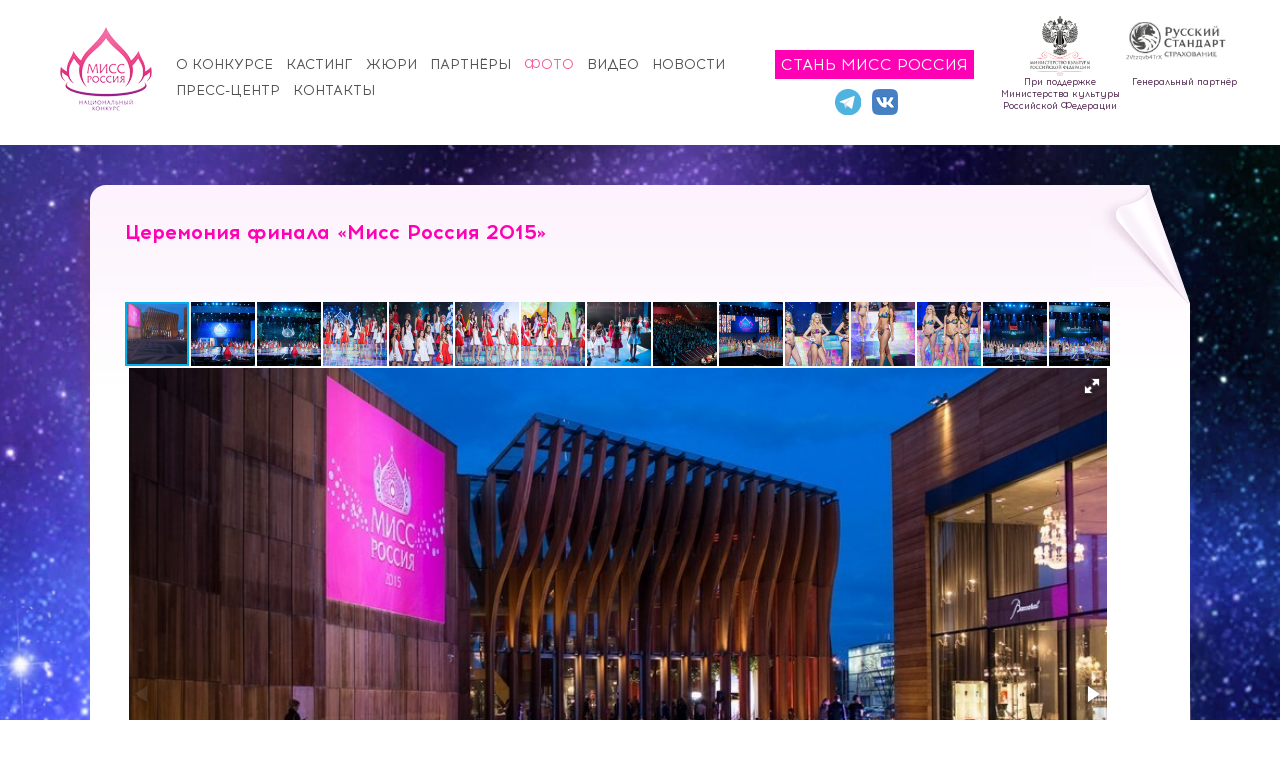

--- FILE ---
content_type: text/html; charset=utf-8
request_url: https://www.missrussia.ru/press-center/photo/inside-53
body_size: 5149
content:

<!doctype html>
<html lang="ru">
<head>
    <meta charset="utf-8">
    <meta http-equiv="x-ua-compatible" content="ie=edge">
    <title>&#x424;&#x43E;&#x442;&#x43E;&#x433;&#x430;&#x43B;&#x435;&#x440;&#x435;&#x44F; &#x2014; &#x426;&#x435;&#x440;&#x435;&#x43C;&#x43E;&#x43D;&#x438;&#x44F; &#x444;&#x438;&#x43D;&#x430;&#x43B;&#x430; &#xAB;&#x41C;&#x438;&#x441;&#x441; &#x420;&#x43E;&#x441;&#x441;&#x438;&#x44F; 2015&#xBB;</title>
    <meta name="description" content="&#x41D;&#x430;&#x446;&#x438;&#x43E;&#x43D;&#x430;&#x43B;&#x44C;&#x43D;&#x44B;&#x439; &#x43A;&#x43E;&#x43D;&#x43A;&#x443;&#x440;&#x441; &#x41C;&#x438;&#x441;&#x441; &#x420;&#x43E;&#x441;&#x441;&#x438;&#x44F; &#x2014; &#x43E;&#x444;&#x438;&#x446;&#x438;&#x430;&#x43B;&#x44C;&#x43D;&#x44B;&#x439; &#x441;&#x430;&#x439;&#x442;">
    <meta name="keywords" content="&#x41C;&#x438;&#x441;&#x441; &#x420;&#x43E;&#x441;&#x441;&#x438;&#x44F;, &#x43A;&#x43E;&#x43D;&#x43A;&#x443;&#x440;&#x441; &#x43A;&#x440;&#x430;&#x441;&#x43E;&#x442;&#x44B;">
    <meta name="viewport" content="width=device-width, initial-scale=1">

    <link href="https://fonts.googleapis.com/css?family=Noto+Serif:400,700&amp;subset=cyrillic" rel="stylesheet">
    <link rel="stylesheet" href="/styles/website.css?v=pdHQtaYBq5kE5wORb9cLQPnR85OWCj-jeu2YsxWCObs">

    <meta property="og:image" content="http://missrussia.ru/images/og-image.png" />
    <meta property="og:title" content="&#x424;&#x43E;&#x442;&#x43E;&#x433;&#x430;&#x43B;&#x435;&#x440;&#x435;&#x44F; &#x2014; &#x426;&#x435;&#x440;&#x435;&#x43C;&#x43E;&#x43D;&#x438;&#x44F; &#x444;&#x438;&#x43D;&#x430;&#x43B;&#x430; &#xAB;&#x41C;&#x438;&#x441;&#x441; &#x420;&#x43E;&#x441;&#x441;&#x438;&#x44F; 2015&#xBB;" />
    <meta property="og:description" content="&#x41D;&#x430;&#x446;&#x438;&#x43E;&#x43D;&#x430;&#x43B;&#x44C;&#x43D;&#x44B;&#x439; &#x43A;&#x43E;&#x43D;&#x43A;&#x443;&#x440;&#x441; &#x41C;&#x438;&#x441;&#x441; &#x420;&#x43E;&#x441;&#x441;&#x438;&#x44F; &#x2014; &#x43E;&#x444;&#x438;&#x446;&#x438;&#x430;&#x43B;&#x44C;&#x43D;&#x44B;&#x439; &#x441;&#x430;&#x439;&#x442;"/>
    
        <script type="text/javascript">
        var appInsights=window.appInsights||function(config){
            function i(config){t[config]=function(){var i=arguments;t.queue.push(function(){t[config].apply(t,i)})}}var t={config:config},u=document,e=window,o="script",s="AuthenticatedUserContext",h="start",c="stop",l="Track",a=l+"Event",v=l+"Page",y=u.createElement(o),r,f;y.src=config.url||"https://az416426.vo.msecnd.net/scripts/a/ai.0.js";u.getElementsByTagName(o)[0].parentNode.appendChild(y);try{t.cookie=u.cookie}catch(p){}for(t.queue=[],t.version="1.0",r=["Event","Exception","Metric","PageView","Trace","Dependency"];r.length;)i("track"+r.pop());return i("set"+s),i("clear"+s),i(h+a),i(c+a),i(h+v),i(c+v),i("flush"),config.disableExceptionTracking||(r="onerror",i("_"+r),f=e[r],e[r]=function(config,i,u,e,o){var s=f&&f(config,i,u,e,o);return s!==!0&&t["_"+r](config,i,u,e,o),s}),t
        }({
            instrumentationKey: '4200ccc4-8e62-45b9-aebe-e3695fdad4af'
        });

        window.appInsights=appInsights;
        appInsights.trackPageView();
        
    </script>

</head>
<body>
    <div class="wrapper">
        <div class="mobile-header">
                <table width="100%">
                    <tr>
                        <td style="width: 56px">
                            <a href="/" class="mobile-header__logo">
                                <img class="logo__image" height="50" src="/images/header/logo.png" alt="Национальный конкурс Мисс Россия">
                            </a>
                        </td>
                        <td>
                                <a class="mobile-header__participate" href="/participate.php">Стань Мисс Россия</a>
                        </td>
                        <td style="width: 56px">
                            <svg class="mobile-header__hamburger hamburger" width="48px" height="48px" version="1.1" xmlns="http://www.w3.org/2000/svg" xmlns:xlink="http://www.w3.org/1999/xlink" x="0px" y="0px" viewBox="0 0 32 32" enable-background="new 0 0 32 32" xml:space="preserve">
                    			<title>Mobile Menu</title>
                    			<g>
                    				<path class="hamburger__bar" d="M20.945,8.75c0,0.69-0.5,1.25-1.117,1.25H3.141c-0.617,0-1.118-0.56-1.118-1.25l0,0 c0-0.69,0.5-1.25,1.118-1.25h16.688C20.445,7.5,20.945,8.06,20.945,8.75L20.945,8.75z"></path>
                    				<path class="hamburger__bar" d="M20.923,15c0,0.689-0.501,1.25-1.118,1.25H3.118C2.5,16.25,2,15.689,2,15l0,0c0-0.689,0.5-1.25,1.118-1.25 h16.687C20.422,13.75,20.923,14.311,20.923,15L20.923,15z"></path>
                    				<path class="hamburger__bar" d="M20.969,21.25c0,0.689-0.5,1.25-1.117,1.25H3.164c-0.617,0-1.118-0.561-1.118-1.25l0,0 c0-0.689,0.5-1.25,1.118-1.25h16.688C20.469,20,20.969,20.561,20.969,21.25L20.969,21.25z"></path>
                                    <rect width="32" height="32" fill="none"></rect>
                    			</g>
                            </svg>
                        </td>
                    </tr>
                </table>

            <div class="mobile-menu ">
                    <div class="mobile-menu__item">
                        <a class="mobile-menu__a " href="/about">
                            &#x41E; &#x43A;&#x43E;&#x43D;&#x43A;&#x443;&#x440;&#x441;&#x435;
                        </a>
                    </div>
                    <div class="mobile-menu__item">
                        <a class="mobile-menu__a " href="/casting">
                            &#x41A;&#x430;&#x441;&#x442;&#x438;&#x43D;&#x433;
                        </a>
                    </div>
                    <div class="mobile-menu__item">
                        <a class="mobile-menu__a " href="/about/jury">
                            &#x416;&#x44E;&#x440;&#x438;
                        </a>
                    </div>
                    <div class="mobile-menu__item">
                        <a class="mobile-menu__a " href="/partners">
                            &#x41F;&#x430;&#x440;&#x442;&#x43D;&#x451;&#x440;&#x44B;
                        </a>
                    </div>
                    <div class="mobile-menu__item">
                        <a class="mobile-menu__a mobile-menu__a--active" href="/press-center/photo">
                            &#x424;&#x43E;&#x442;&#x43E;
                        </a>
                    </div>
                    <div class="mobile-menu__item">
                        <a class="mobile-menu__a " href="/press-center/video">
                            &#x412;&#x438;&#x434;&#x435;&#x43E;
                        </a>
                    </div>
                    <div class="mobile-menu__item">
                        <a class="mobile-menu__a " href="/press-center/news">
                            &#x41D;&#x43E;&#x432;&#x43E;&#x441;&#x442;&#x438;
                        </a>
                    </div>
                    <div class="mobile-menu__item">
                        <a class="mobile-menu__a " href="/press-center/in-media">
                            &#x41F;&#x440;&#x435;&#x441;&#x441;-&#x446;&#x435;&#x43D;&#x442;&#x440;
                        </a>
                    </div>
                    <div class="mobile-menu__item">
                        <a class="mobile-menu__a " href="/contacts">
                            &#x41A;&#x43E;&#x43D;&#x442;&#x430;&#x43A;&#x442;&#x44B;
                        </a>
                    </div>
                <br>
                    <div class="mobile-menu__item">
                        <a class="mobile-menu__a " href="/missworld">
                            &#x41C;&#x438;&#x441;&#x441; &#x41C;&#x438;&#x440;&#x430;
                        </a>
                    </div>
                    <div class="mobile-menu__item">
                        <a class="mobile-menu__a " href="/missuniverse">
                            &#x41C;&#x438;&#x441;&#x441; &#x412;&#x441;&#x435;&#x43B;&#x435;&#x43D;&#x43D;&#x430;&#x44F;
                        </a>
                    </div>
                                    <div class="mobile-menu__item"><a class="mobile-menu__a mobile-menu__a--language" href="http://www.missrussia.com">Engilsh version</a></div>
            </div>


        </div>
        <header class="header">
            <div class="header__content">
                
                <a href="/" class="header__logo logo">
                    <img src="/images/header/logo.png" alt="Национальный конкурс Мисс Россия" class="logo__image">
                    <img src="/images/header/logo-hover.png" class="logo__hover-image">
                </a>
                <div class="header__menu">
                    <ul class="header-menu header__menu-upper">
                            <li class="header-menu__li">
                                <a class="header-menu__a " href="/about">
                                    &#x41E; &#x43A;&#x43E;&#x43D;&#x43A;&#x443;&#x440;&#x441;&#x435;
                                </a>
                            </li>
                            <li class="header-menu__li">
                                <a class="header-menu__a " href="/casting">
                                    &#x41A;&#x430;&#x441;&#x442;&#x438;&#x43D;&#x433;
                                </a>
                            </li>
                            <li class="header-menu__li">
                                <a class="header-menu__a " href="/about/jury">
                                    &#x416;&#x44E;&#x440;&#x438;
                                </a>
                            </li>
                            <li class="header-menu__li">
                                <a class="header-menu__a " href="/partners">
                                    &#x41F;&#x430;&#x440;&#x442;&#x43D;&#x451;&#x440;&#x44B;
                                </a>
                            </li>
                            <li class="header-menu__li">
                                <a class="header-menu__a header-menu__a--active" href="/press-center/photo">
                                    &#x424;&#x43E;&#x442;&#x43E;
                                </a>
                            </li>
                            <li class="header-menu__li">
                                <a class="header-menu__a " href="/press-center/video">
                                    &#x412;&#x438;&#x434;&#x435;&#x43E;
                                </a>
                            </li>
                            <li class="header-menu__li">
                                <a class="header-menu__a " href="/press-center/news">
                                    &#x41D;&#x43E;&#x432;&#x43E;&#x441;&#x442;&#x438;
                                </a>
                            </li>
                            <li class="header-menu__li">
                                <a class="header-menu__a " href="/press-center/in-media">
                                    &#x41F;&#x440;&#x435;&#x441;&#x441;-&#x446;&#x435;&#x43D;&#x442;&#x440;
                                </a>
                            </li>
                            <li class="header-menu__li">
                                <a class="header-menu__a " href="/contacts">
                                    &#x41A;&#x43E;&#x43D;&#x442;&#x430;&#x43A;&#x442;&#x44B;
                                </a>
                            </li>
                    </ul>
                </div>
                    <div class="header__right header-right">
                            <div class="header-right__first">
                                <a class="header-right__participate" href="/participate.php">Стань Мисс Россия</a>
                                <div class="header__social header-social">
                                    <a href="https://t.me/missrussia_org" class="header-social__a" target="_blank" rel="noopener">
                                        <img src="/images/header/telegram.png" alt="" class="header-social__image">
                                    </a>
                                    <a href="https://vk.com/missrussiacontest" class="header-social__a" target="_blank" rel="noopener">
                                        <img src="/images/header/vk-2.png" alt="" class="header-social__image">
                                    </a>
                                    <a href="" class="header-social__a" target="_blank" rel="noopener">
                                        <img src="" alt="" class="header-social__image">
                                    </a>
                                </div>
                            </div>
                            <div class="header-right__partner">
                                <div style="height: 60px">
                                    <img class="header-right__logo" src="/images/header/mincult.png" alt="">
                                </div>
                                <div class="header-right__text">
                                    При поддержке<br>
                                    Министерства культуры<br>
                                    Российской Федерации
                                </div>
                            </div>
                            <a href="https://www.rsinsurance.ru/insurance/travel/" target="_blank" class="header-right__partner" style="width: 105px">
                                <div style="height: 60px;padding-top: 6px">
                                    <img class="header-right__logo" src="/images/partners/russian-standard-insurance-1.png" alt="">
                                </div>
                                <div class="header-right__text" style="position: relative; right: -7px;">
                                    Генеральный партнёр
                                </div>
                            </a>
                    </div>
            </div>
        </header>
                            <div class="content js-content-to-hide">
                
<div class="paper">
    <div class="paper__corner-top-left"></div>
    <div class="paper__corner-bottom-right-top"></div>
    <div class="paper__corner-bottom-right-bottom"></div>
    <div class="paper__content">
        <h1 class="paper__header albums__inside-header">&#x426;&#x435;&#x440;&#x435;&#x43C;&#x43E;&#x43D;&#x438;&#x44F; &#x444;&#x438;&#x43D;&#x430;&#x43B;&#x430; &#xAB;&#x41C;&#x438;&#x441;&#x441; &#x420;&#x43E;&#x441;&#x441;&#x438;&#x44F; 2015&#xBB;</h1>
        <div class="fotorama"
            data-nav="thumbs"
            data-navposition="top"
            data-keyboard="true"
            data-allowfullscreen="true"
            data-maxheight="100%"
            data-width="100%"
            data-captions="false"
            data-hash="true"
        >
            <a href=http://images001.missrussia.ru/images/AlbumsPhotos/555649f70e82e.jpg id="555649f70e82e.jpg" data-caption="">
                <img src=http://images001.missrussia.ru/images/AlbumsPhotosPreview/555649f70e82e.jpg alt="">
            </a>
            <a href=http://images001.missrussia.ru/images/AlbumsPhotos/55564a017f825.jpg id="55564a017f825.jpg" data-caption="">
                <img src=http://images002.missrussia.ru/images/AlbumsPhotosPreview/55564a017f825.jpg alt="">
            </a>
            <a href=http://images001.missrussia.ru/images/AlbumsPhotos/55564a3e49e0d.jpg id="55564a3e49e0d.jpg" data-caption="">
                <img src=http://images002.missrussia.ru/images/AlbumsPhotosPreview/55564a3e49e0d.jpg alt="">
            </a>
            <a href=http://images002.missrussia.ru/images/AlbumsPhotos/55564a4a87dcf.jpg id="55564a4a87dcf.jpg" data-caption="">
                <img src=http://images002.missrussia.ru/images/AlbumsPhotosPreview/55564a4a87dcf.jpg alt="">
            </a>
            <a href=http://images001.missrussia.ru/images/AlbumsPhotos/55564a54e7909.jpg id="55564a54e7909.jpg" data-caption="">
                <img src=http://images002.missrussia.ru/images/AlbumsPhotosPreview/55564a54e7909.jpg alt="">
            </a>
            <a href=http://images001.missrussia.ru/images/AlbumsPhotos/55564a5fcb340.jpg id="55564a5fcb340.jpg" data-caption="">
                <img src=http://images002.missrussia.ru/images/AlbumsPhotosPreview/55564a5fcb340.jpg alt="">
            </a>
            <a href=http://images002.missrussia.ru/images/AlbumsPhotos/55564a79a2f58.jpg id="55564a79a2f58.jpg" data-caption="">
                <img src=http://images002.missrussia.ru/images/AlbumsPhotosPreview/55564a79a2f58.jpg alt="">
            </a>
            <a href=http://images002.missrussia.ru/images/AlbumsPhotos/55564a84cd62f.jpg id="55564a84cd62f.jpg" data-caption="">
                <img src=http://images001.missrussia.ru/images/AlbumsPhotosPreview/55564a84cd62f.jpg alt="">
            </a>
            <a href=http://images002.missrussia.ru/images/AlbumsPhotos/55564aac36c69.jpg id="55564aac36c69.jpg" data-caption="">
                <img src=http://images001.missrussia.ru/images/AlbumsPhotosPreview/55564aac36c69.jpg alt="">
            </a>
            <a href=http://images001.missrussia.ru/images/AlbumsPhotos/55564abcd1b56.jpg id="55564abcd1b56.jpg" data-caption="">
                <img src=http://images002.missrussia.ru/images/AlbumsPhotosPreview/55564abcd1b56.jpg alt="">
            </a>
            <a href=http://images001.missrussia.ru/images/AlbumsPhotos/55564ac983f49.jpg id="55564ac983f49.jpg" data-caption="">
                <img src=http://images002.missrussia.ru/images/AlbumsPhotosPreview/55564ac983f49.jpg alt="">
            </a>
            <a href=http://images001.missrussia.ru/images/AlbumsPhotos/55564ad6e6275.jpg id="55564ad6e6275.jpg" data-caption="">
                <img src=http://images002.missrussia.ru/images/AlbumsPhotosPreview/55564ad6e6275.jpg alt="">
            </a>
            <a href=http://images001.missrussia.ru/images/AlbumsPhotos/55564c23daa8a.jpg id="55564c23daa8a.jpg" data-caption="">
                <img src=http://images001.missrussia.ru/images/AlbumsPhotosPreview/55564c23daa8a.jpg alt="">
            </a>
            <a href=http://images002.missrussia.ru/images/AlbumsPhotos/55564c2dd0ad1.jpg id="55564c2dd0ad1.jpg" data-caption="">
                <img src=http://images002.missrussia.ru/images/AlbumsPhotosPreview/55564c2dd0ad1.jpg alt="">
            </a>
            <a href=http://images002.missrussia.ru/images/AlbumsPhotos/55564c387cc37.jpg id="55564c387cc37.jpg" data-caption="">
                <img src=http://images002.missrussia.ru/images/AlbumsPhotosPreview/55564c387cc37.jpg alt="">
            </a>
            <a href=http://images002.missrussia.ru/images/AlbumsPhotos/55564c430302f.jpg id="55564c430302f.jpg" data-caption="">
                <img src=http://images002.missrussia.ru/images/AlbumsPhotosPreview/55564c430302f.jpg alt="">
            </a>
            <a href=http://images002.missrussia.ru/images/AlbumsPhotos/55564c4c1d61a.jpg id="55564c4c1d61a.jpg" data-caption="">
                <img src=http://images002.missrussia.ru/images/AlbumsPhotosPreview/55564c4c1d61a.jpg alt="">
            </a>
            <a href=http://images002.missrussia.ru/images/AlbumsPhotos/55564c56c06d0.jpg id="55564c56c06d0.jpg" data-caption="">
                <img src=http://images002.missrussia.ru/images/AlbumsPhotosPreview/55564c56c06d0.jpg alt="">
            </a>
            <a href=http://images002.missrussia.ru/images/AlbumsPhotos/55564c61ed6ed.jpg id="55564c61ed6ed.jpg" data-caption="">
                <img src=http://images002.missrussia.ru/images/AlbumsPhotosPreview/55564c61ed6ed.jpg alt="">
            </a>
            <a href=http://images001.missrussia.ru/images/AlbumsPhotos/55564c6d23020.jpg id="55564c6d23020.jpg" data-caption="">
                <img src=http://images001.missrussia.ru/images/AlbumsPhotosPreview/55564c6d23020.jpg alt="">
            </a>
            <a href=http://images002.missrussia.ru/images/AlbumsPhotos/55564c7753bff.jpg id="55564c7753bff.jpg" data-caption="">
                <img src=http://images001.missrussia.ru/images/AlbumsPhotosPreview/55564c7753bff.jpg alt="">
            </a>
            <a href=http://images002.missrussia.ru/images/AlbumsPhotos/55564c7fafebe.jpg id="55564c7fafebe.jpg" data-caption="">
                <img src=http://images002.missrussia.ru/images/AlbumsPhotosPreview/55564c7fafebe.jpg alt="">
            </a>
            <a href=http://images002.missrussia.ru/images/AlbumsPhotos/55564c8907a41.jpg id="55564c8907a41.jpg" data-caption="">
                <img src=http://images001.missrussia.ru/images/AlbumsPhotosPreview/55564c8907a41.jpg alt="">
            </a>
            <a href=http://images001.missrussia.ru/images/AlbumsPhotos/55564c91bb0f1.jpg id="55564c91bb0f1.jpg" data-caption="">
                <img src=http://images002.missrussia.ru/images/AlbumsPhotosPreview/55564c91bb0f1.jpg alt="">
            </a>
            <a href=http://images002.missrussia.ru/images/AlbumsPhotos/55564c9d48f5a.jpg id="55564c9d48f5a.jpg" data-caption="">
                <img src=http://images001.missrussia.ru/images/AlbumsPhotosPreview/55564c9d48f5a.jpg alt="">
            </a>
            <a href=http://images002.missrussia.ru/images/AlbumsPhotos/55564ca608d99.jpg id="55564ca608d99.jpg" data-caption="">
                <img src=http://images002.missrussia.ru/images/AlbumsPhotosPreview/55564ca608d99.jpg alt="">
            </a>
            <a href=http://images001.missrussia.ru/images/AlbumsPhotos/55564cb164592.jpg id="55564cb164592.jpg" data-caption="">
                <img src=http://images001.missrussia.ru/images/AlbumsPhotosPreview/55564cb164592.jpg alt="">
            </a>
            <a href=http://images002.missrussia.ru/images/AlbumsPhotos/55564cb953bde.jpg id="55564cb953bde.jpg" data-caption="">
                <img src=http://images002.missrussia.ru/images/AlbumsPhotosPreview/55564cb953bde.jpg alt="">
            </a>
            <a href=http://images001.missrussia.ru/images/AlbumsPhotos/55564cc2ef061.jpg id="55564cc2ef061.jpg" data-caption="">
                <img src=http://images002.missrussia.ru/images/AlbumsPhotosPreview/55564cc2ef061.jpg alt="">
            </a>
            <a href=http://images002.missrussia.ru/images/AlbumsPhotos/55564ccdd5f7e.jpg id="55564ccdd5f7e.jpg" data-caption="">
                <img src=http://images001.missrussia.ru/images/AlbumsPhotosPreview/55564ccdd5f7e.jpg alt="">
            </a>
            <a href=http://images001.missrussia.ru/images/AlbumsPhotos/55564cd7c8e1f.jpg id="55564cd7c8e1f.jpg" data-caption="">
                <img src=http://images001.missrussia.ru/images/AlbumsPhotosPreview/55564cd7c8e1f.jpg alt="">
            </a>
            <a href=http://images002.missrussia.ru/images/AlbumsPhotos/55564ceaa1dd5.jpg id="55564ceaa1dd5.jpg" data-caption="">
                <img src=http://images001.missrussia.ru/images/AlbumsPhotosPreview/55564ceaa1dd5.jpg alt="">
            </a>
            <a href=http://images002.missrussia.ru/images/AlbumsPhotos/55564cf4f05f0.jpg id="55564cf4f05f0.jpg" data-caption="">
                <img src=http://images001.missrussia.ru/images/AlbumsPhotosPreview/55564cf4f05f0.jpg alt="">
            </a>
            <a href=http://images002.missrussia.ru/images/AlbumsPhotos/55564cfe715fd.jpg id="55564cfe715fd.jpg" data-caption="">
                <img src=http://images002.missrussia.ru/images/AlbumsPhotosPreview/55564cfe715fd.jpg alt="">
            </a>
            <a href=http://images002.missrussia.ru/images/AlbumsPhotos/55564d085b90b.jpg id="55564d085b90b.jpg" data-caption="">
                <img src=http://images002.missrussia.ru/images/AlbumsPhotosPreview/55564d085b90b.jpg alt="">
            </a>
            <a href=http://images001.missrussia.ru/images/AlbumsPhotos/55564d118d4aa.jpg id="55564d118d4aa.jpg" data-caption="">
                <img src=http://images002.missrussia.ru/images/AlbumsPhotosPreview/55564d118d4aa.jpg alt="">
            </a>
            <a href=http://images001.missrussia.ru/images/AlbumsPhotos/55564d1a4d2dc.jpg id="55564d1a4d2dc.jpg" data-caption="">
                <img src=http://images001.missrussia.ru/images/AlbumsPhotosPreview/55564d1a4d2dc.jpg alt="">
            </a>
            <a href=http://images001.missrussia.ru/images/AlbumsPhotos/55564d242629d.jpg id="55564d242629d.jpg" data-caption="">
                <img src=http://images002.missrussia.ru/images/AlbumsPhotosPreview/55564d242629d.jpg alt="">
            </a>
            <a href=http://images001.missrussia.ru/images/AlbumsPhotos/55564d2e3ea55.jpg id="55564d2e3ea55.jpg" data-caption="">
                <img src=http://images002.missrussia.ru/images/AlbumsPhotosPreview/55564d2e3ea55.jpg alt="">
            </a>
            <a href=http://images001.missrussia.ru/images/AlbumsPhotos/55564d398c561.jpg id="55564d398c561.jpg" data-caption="">
                <img src=http://images002.missrussia.ru/images/AlbumsPhotosPreview/55564d398c561.jpg alt="">
            </a>
            <a href=http://images002.missrussia.ru/images/AlbumsPhotos/55564d42b7e13.jpg id="55564d42b7e13.jpg" data-caption="">
                <img src=http://images002.missrussia.ru/images/AlbumsPhotosPreview/55564d42b7e13.jpg alt="">
            </a>
        </div>
        <p class="fotorama-outside-caption"></p>
    </div>
</div>

            </div>
                <footer class="footer">
            <div class="footer__content">
                <div class="footer__logo-wrap">
                    <img class="footer__logo" src="/images/footer/logo.png" alt="">
                </div>
                <div class="footer__copy">
                        <div>© 2025 Официальный сайт</div>
                        <div>Национального конкурса </div>
                        <div>«Мисс Россия»</div>
                </div>
                    <a class="footer__link" href="http://www.missrussia.com">English version</a>

            </div>
        </footer>
    </div>
    <script src="/scripts/vendor.js?v=qy_0oRfiU_VuM_RlNqKcXs3uiZ3xEqSHprilip-wh5g"></script>
    <script src="/scripts/website.js?v=iUC_tMA2cvD7yFg8GxJdE3k8Hi3UcK9YN70VWgIhtHQ"></script>

    <script type="text/javascript">
    var _gaq = _gaq || [];
    _gaq.push(['_setAccount', 'UA-46028344-1']);
    _gaq.push(['_trackPageview']);

    (function () {
        var ga = document.createElement('script');
        ga.type = 'text/javascript';
        ga.async = true;
        ga.src = ('https:' == document.location.protocol ? 'https://ssl' : 'http://www') + '.google-analytics.com/ga.js';
        var s = document.getElementsByTagName('script')[0];
        s.parentNode.insertBefore(ga, s);
    })();
    </script>

    <script type="text/javascript">
    (function (d, w, c) {
        (w[c] = w[c] || []).push(function () {
            try {
                w.yaCounter11080225 = new Ya.Metrika({
                    id: 11080225,
                    clickmap: true,
                    trackLinks: true,
                    accurateTrackBounce: true
                });
            } catch (e) {
            }
        });

        var n = d.getElementsByTagName("script")[0],
                s = d.createElement("script"),
                f = function () {
                    n.parentNode.insertBefore(s, n);
                };
        s.type = "text/javascript";
        s.async = true;
        s.src = (d.location.protocol == "https:" ? "https:" : "http:") + "//mc.yandex.ru/metrika/watch.js";

        if (w.opera == "[object Opera]") {
            d.addEventListener("DOMContentLoaded", f, false);
        } else {
            f();
        }
    })(document, window, "yandex_metrika_callbacks");
    </script>

</body>
</html>


--- FILE ---
content_type: text/css
request_url: https://www.missrussia.ru/styles/website.css?v=pdHQtaYBq5kE5wORb9cLQPnR85OWCj-jeu2YsxWCObs
body_size: 15674
content:
/*! normalize.css v5.0.0 | MIT License | github.com/necolas/normalize.css */
html{font-family:sans-serif;line-height:1.15;-ms-text-size-adjust:100%;-webkit-text-size-adjust:100%}dd{margin:0}article,aside,details,figcaption,figure,footer,header,main,menu,nav,section{display:block}h1{margin:.67em 0}figure{margin:1em 40px}hr{box-sizing:content-box;height:0;overflow:visible}code,kbd,pre,samp{font-family:monospace,monospace;font-size:1em}a{background-color:transparent;-webkit-text-decoration-skip:objects}a:active,a:hover{outline-width:0}abbr[title]{border-bottom:none;text-decoration:underline dotted}b,strong{font-weight:bolder}dfn{font-style:italic}mark{background-color:#ff0;color:#000}small{font-size:80%}sub,sup{font-size:75%;line-height:0;position:relative;vertical-align:baseline}sub{bottom:-.25em}sup{top:-.5em}audio,canvas,video{display:inline-block}audio:not([controls]){display:none;height:0}img{border-style:none}svg:not(:root){overflow:hidden}button,input,optgroup,select,textarea{font-size:100%;line-height:1.15;margin:0}input,optgroup,select,textarea{font-family:sans-serif}button,input{overflow:visible}button,select{text-transform:none}[type=reset],[type=submit],button,html [type=button]{-webkit-appearance:button}[type=button]::-moz-focus-inner,[type=reset]::-moz-focus-inner,[type=submit]::-moz-focus-inner,button::-moz-focus-inner{border-style:none;padding:0}[type=button]:-moz-focusring,[type=reset]:-moz-focusring,[type=submit]:-moz-focusring,button:-moz-focusring{outline:1px dotted ButtonText}fieldset{border:0;margin:0;padding:0}legend{color:inherit;display:table;max-width:100%;white-space:normal}progress{display:inline-block;vertical-align:baseline}textarea{overflow:auto}[type=checkbox],[type=radio],legend{box-sizing:border-box;padding:0}[type=number]::-webkit-inner-spin-button,[type=number]::-webkit-outer-spin-button{height:auto}[type=search]{-webkit-appearance:textfield;outline-offset:-2px}[type=search]::-webkit-search-cancel-button,[type=search]::-webkit-search-decoration{-webkit-appearance:none}::-webkit-file-upload-button{-webkit-appearance:button;font:inherit}summary{display:list-item}[hidden],template{display:none}*,::after,::before{box-sizing:border-box}ol,ul{padding:0;list-style-position:inside}blockquote,q{quotes:none;margin:0}blockquote::after,blockquote::before,q::after,q::before{content:none}a,button,input[type=password],input[type=reset],input[type=submit],input[type=text]{outline:none}body,html{height:100%;padding:0;margin:0}body{background:#fff;font:100%/1.1 "Acrom","Lucida Grande",sans-serif;-webkit-font-smoothing:antialiased}.wrapper{min-height:100%;position:relative;background-image:url(/images/background-blurry-spot-brush-healed-space.jpg);background-repeat:no-repeat;background-size:100% auto;margin:0;overflow-x:hidden}.content:after{content:'';display:block;clear:both}.content{position:relative;max-width:1200px;margin:0 auto;padding:0 50px 150px;transition:opacity .8s cubic-bezier(.19,1,.22,1),transform .8s cubic-bezier(.19,1,.22,1)}.content__left-col,.content__right-col{width:75.9999%;float:left;margin-bottom:30px}.content__right-col{width:24%}.content--hidden{-ms-transform:scale(.9);transform:scale(.9);opacity:0}@media (max-width:1000px){.content__left-col,.content__right-col{width:100%;float:none}.content{padding-left:10px;padding-right:10px}}@font-face{font-family:"Acrom";font-weight:400;src:url(/fonts/Acrom-Regular.woff2) format("woff2"),url(/fonts/Acrom-Regular.ttf) format("truetype")}@font-face{font-family:"Acrom";font-weight:700;src:url(/fonts/Acrom-Bold.woff2) format("woff2"),url(/fonts/Acrom-Bold.ttf) format("truetype")}h1,h2,h3,h4,h5,h6,ol,ul{margin-top:0}h1,h2{font-size:220%;margin-bottom:.5em;line-height:1.2}h2{font-size:131%;margin-bottom:.8em}p{margin:0 0 1.3em;line-height:1.5em}button{font-family:"Acrom",sans-serif}a{text-decoration:none}.link,.pseudo-link{transition:color .2s linear;border-bottom:1px solid rgba(0,97,171,.3);color:#0061ab}.link:hover,.pseudo-link:hover{color:#c00;transition-duration:0s;border-bottom-color:#c00}.pseudo-link{border-bottom:1px dotted rgba(0,97,171,.3);cursor:pointer}.fotorama__nav__frame:focus .fotorama__dot:after{position:absolute;width:100%;height:100%;right:0;bottom:0}.fotorama__arr:focus:after,.fotorama__fullscreen-icon:focus:after,.fotorama__html,.fotorama__img,.fotorama__nav__frame:focus .fotorama__thumb:after,.fotorama__stage__frame,.fotorama__stage__shaft,.fotorama__video iframe{position:absolute;width:100%;height:100%;top:0;right:0;left:0;bottom:0}.fotorama--fullscreen,.fotorama__img{max-width:99999px!important;max-height:99999px!important;min-width:0!important;min-height:0!important;border-radius:0!important;box-shadow:none!important;padding:0!important}.fotorama__wrap .fotorama__grab{cursor:move;cursor:-o-grab;cursor:-ms-grab;cursor:grab}.fotorama__grabbing *{cursor:move;cursor:-o-grabbing;cursor:-ms-grabbing;cursor:grabbing}.fotorama__spinner{position:absolute!important;top:50%!important;left:50%!important}.fotorama__wrap--css3 .fotorama__arr,.fotorama__wrap--css3 .fotorama__fullscreen-icon,.fotorama__wrap--css3 .fotorama__nav__shaft,.fotorama__wrap--css3 .fotorama__stage__shaft,.fotorama__wrap--css3 .fotorama__thumb-border,.fotorama__wrap--css3 .fotorama__video-play{transform:translate3d(0,0,0)}.fotorama__caption,.fotorama__nav:after,.fotorama__nav:before,.fotorama__stage:after,.fotorama__stage:before,.fotorama__wrap--css3 .fotorama__html,.fotorama__wrap--css3 .fotorama__nav,.fotorama__wrap--css3 .fotorama__spinner,.fotorama__wrap--css3 .fotorama__stage,.fotorama__wrap--css3 .fotorama__stage .fotorama__img,.fotorama__wrap--css3 .fotorama__stage__frame{transform:translateZ(0)}.fotorama__arr:focus,.fotorama__fullscreen-icon:focus,.fotorama__nav__frame{outline:0}.fotorama__arr:focus:after,.fotorama__fullscreen-icon:focus:after,.fotorama__nav__frame:focus .fotorama__dot:after,.fotorama__nav__frame:focus .fotorama__thumb:after{content:'';border-radius:inherit;background-color:rgba(0,175,234,.5)}.fotorama__wrap--video .fotorama__stage,.fotorama__wrap--video .fotorama__stage__frame--video,.fotorama__wrap--video .fotorama__stage__frame--video .fotorama__html,.fotorama__wrap--video .fotorama__stage__frame--video .fotorama__img,.fotorama__wrap--video .fotorama__stage__shaft{-ms-transform:none!important;transform:none!important}.fotorama__wrap--css3 .fotorama__nav__shaft,.fotorama__wrap--css3 .fotorama__stage__shaft,.fotorama__wrap--css3 .fotorama__thumb-border{transition-property:transform,width;transition-timing-function:cubic-bezier(.1,0,.25,1);transition-duration:0ms}.fotorama__arr,.fotorama__fullscreen-icon,.fotorama__no-select,.fotorama__video-close,.fotorama__video-play,.fotorama__wrap{-webkit-user-select:none;-ms-user-select:none;user-select:none}.fotorama__select{-webkit-user-select:text;-ms-user-select:text;user-select:text}.fotorama__nav,.fotorama__nav__frame{margin:auto;padding:0}.fotorama__caption__wrap,.fotorama__nav__frame,.fotorama__nav__shaft{display:inline-block;vertical-align:middle;*display:inline;*zoom:1}.fotorama__nav__frame,.fotorama__thumb-border{box-sizing:content-box}.fotorama__caption__wrap{box-sizing:border-box}.fotorama--hidden,.fotorama__load{position:absolute;left:-99999px;top:-99999px;z-index:-1}.fotorama__arr,.fotorama__fullscreen-icon,.fotorama__nav,.fotorama__nav__frame,.fotorama__nav__shaft,.fotorama__stage__frame,.fotorama__stage__shaft,.fotorama__video-close,.fotorama__video-play{-webkit-tap-highlight-color:transparent}.fotorama__arr,.fotorama__fullscreen-icon,.fotorama__video-close,.fotorama__video-play{background:url(./fotorama/fotorama.png) no-repeat}@media (-webkit-min-device-pixel-ratio:1.5),(-webkit-min-device-pixel-ratio:2),(min-resolution:2dppx){.fotorama__arr,.fotorama__fullscreen-icon,.fotorama__video-close,.fotorama__video-play{background:url(./fotorama/fotorama@2x.png) 0 0/96px 160px no-repeat}}.fotorama__thumb{background-color:#7f7f7f;background-color:rgba(127,127,127,.2)}@media print{.fotorama__arr,.fotorama__fullscreen-icon,.fotorama__thumb-border,.fotorama__video-close,.fotorama__video-play{background:0 0!important}}.fotorama{min-width:1px;overflow:hidden}.fotorama:not(.fotorama--unobtrusive)>:not(:first-child){display:none}.fotorama--fullscreen,.fullscreen{background:#000;width:100%!important;height:100%!important;margin:0!important}.fullscreen{max-width:100%!important;max-height:100%!important;padding:0!important;overflow:hidden!important}.fotorama--fullscreen{position:absolute!important;top:0!important;left:0!important;right:0!important;bottom:0!important;float:none!important;z-index:2147483647!important}.fotorama--fullscreen .fotorama__nav,.fotorama--fullscreen .fotorama__stage{background:#000}.fotorama__wrap{-webkit-text-size-adjust:100%;position:relative;direction:ltr;z-index:0}.fotorama__wrap--rtl .fotorama__stage__frame{direction:rtl}.fotorama__nav,.fotorama__stage{overflow:hidden;position:relative;max-width:100%}.fotorama__wrap--pan-y{-ms-touch-action:pan-y}.fotorama__wrap .fotorama__pointer{cursor:pointer}.fotorama__wrap--slide .fotorama__stage__frame{opacity:1!important}.fotorama__stage__frame{overflow:hidden}.fotorama__stage__frame.fotorama__active{z-index:8}.fotorama__wrap--fade .fotorama__stage__frame{display:none}.fotorama__wrap--fade .fotorama__fade-front,.fotorama__wrap--fade .fotorama__fade-rear,.fotorama__wrap--fade .fotorama__stage__frame.fotorama__active{display:block;left:0;top:0}.fotorama__wrap--fade .fotorama__fade-front{z-index:8}.fotorama__wrap--fade .fotorama__fade-rear{z-index:7}.fotorama__wrap--fade .fotorama__fade-rear.fotorama__active{z-index:9}.fotorama__img{-ms-filter:"alpha(Opacity=0)";filter:alpha(opacity=0);opacity:0;border:none!important}.fotorama__error .fotorama__img,.fotorama__loaded .fotorama__img{-ms-filter:"alpha(Opacity=100)";filter:alpha(opacity=100);opacity:1}.fotorama--fullscreen .fotorama__loaded--full .fotorama__img,.fotorama__img--full,.fotorama__wrap--fade .fotorama__stage .fotorama__shadow{display:none}.fotorama--fullscreen .fotorama__loaded--full .fotorama__img--full{display:block}.fotorama__wrap--only-active .fotorama__nav,.fotorama__wrap--only-active .fotorama__stage{max-width:99999px!important}.fotorama__wrap--only-active .fotorama__stage__frame{visibility:hidden}.fotorama__wrap--only-active .fotorama__stage__frame.fotorama__active{visibility:visible}.fotorama__nav{font-size:0;line-height:0;text-align:center;display:none;white-space:nowrap;z-index:5}.fotorama__nav__shaft{position:relative;left:0;top:0;text-align:left}.fotorama__nav__frame{position:relative;cursor:pointer}.fotorama__nav--dots,.fotorama__nav--thumbs,.slick-slide img{display:block}.fotorama__nav--dots .fotorama__nav__frame{width:18px;height:30px}.fotorama__nav--dots .fotorama__nav__frame--thumb,.fotorama__nav--dots .fotorama__thumb-border{display:none}.fotorama__nav--thumbs .fotorama__nav__frame{padding-left:0!important}.fotorama__nav--thumbs .fotorama__nav__frame:last-child{padding-right:0!important}.fotorama__nav--thumbs .fotorama__nav__frame--dot{display:none}.fotorama__dot{display:block;width:4px;height:4px;position:relative;top:12px;left:6px;border-radius:6px;border:1px solid #7f7f7f}.fotorama__nav__frame:focus .fotorama__dot:after{padding:1px;top:-1px;left:-1px}.fotorama__nav__frame.fotorama__active .fotorama__dot{width:0;height:0;border-width:3px}.fotorama__nav__frame.fotorama__active .fotorama__dot:after{padding:3px;top:-3px;left:-3px}.fotorama__thumb{overflow:hidden;position:relative;width:100%;height:100%}.fotorama__nav__frame:focus .fotorama__thumb{z-index:2}.fotorama__thumb-border{position:absolute;z-index:9;top:0;left:0;border-style:solid;border-color:#00afea;background-image:linear-gradient(to bottom right,rgba(255,255,255,.25),rgba(64,64,64,.1))}.fotorama__caption{position:absolute;z-index:12;bottom:0;left:0;right:0;font-family:'Helvetica Neue',Arial,sans-serif;font-size:14px;line-height:1.5;color:#000}.fotorama__caption a{text-decoration:none;color:#000;border-bottom:1px solid;border-color:rgba(0,0,0,.5)}.fotorama__caption a:hover{color:#333;border-color:rgba(51,51,51,.5)}.fotorama__wrap--rtl .fotorama__caption{left:auto;right:0}.fotorama__wrap--no-captions .fotorama__caption,.fotorama__wrap--video .fotorama__caption{display:none}.fotorama__caption__wrap{background-color:#fff;background-color:rgba(255,255,255,.9);padding:5px 10px}@keyframes spinner{0%{transform:rotate(0)}to{transform:rotate(360deg)}}.fotorama__wrap--css3 .fotorama__spinner{animation:spinner 24s infinite linear}.fotorama__wrap--css3 .fotorama__html,.fotorama__wrap--css3 .fotorama__stage .fotorama__img{transition-property:opacity;transition-timing-function:linear;transition-duration:.3s}.fotorama__wrap--video .fotorama__stage__frame--video .fotorama__html,.fotorama__wrap--video .fotorama__stage__frame--video .fotorama__img{-ms-filter:"alpha(Opacity=0)";filter:alpha(opacity=0);opacity:0}.fotorama__select{cursor:auto}.fotorama__video{top:32px;right:0;bottom:0;left:0;position:absolute;z-index:10}@-moz-document url-prefix(){.fotorama__active{box-shadow:0 0 0 transparent}}.fotorama__arr{z-index:11;cursor:pointer}.fotorama__fullscreen-icon,.fotorama__video-close,.fotorama__video-play{position:absolute;cursor:pointer}.fotorama__video-play{z-index:11}.fotorama__arr{position:absolute;width:32px;height:32px;top:50%;margin-top:-16px}.fotorama__arr--prev{left:2px;background-position:0 0}.fotorama__arr--next{right:2px;background-position:-32px 0}.fotorama__arr--disabled{pointer-events:none;cursor:default;*display:none;opacity:.1}.fotorama__fullscreen-icon{width:32px;height:32px;top:2px;right:2px;background-position:0 -32px;z-index:20}.fotorama__arr:focus,.fotorama__fullscreen-icon:focus{border-radius:50%}.fotorama--fullscreen .fotorama__fullscreen-icon{background-position:-32px -32px}.fotorama__video-play{width:96px;height:96px;left:50%;top:50%;margin-left:-48px;margin-top:-48px;background-position:0 -64px;opacity:0}.fotorama__wrap--css2 .fotorama__video-play,.fotorama__wrap--video .fotorama__stage .fotorama__video-play{display:none}.fotorama__error .fotorama__video-play,.fotorama__loaded .fotorama__video-play,.fotorama__nav__frame .fotorama__video-play{opacity:1;display:block}.fotorama__nav__frame .fotorama__video-play{width:32px;height:32px;margin-left:-16px;margin-top:-16px;background-position:-64px -32px}.fotorama__video-close{width:32px;height:32px;top:0;right:0;background-position:-64px 0;z-index:20;opacity:0}.fotorama__wrap--css2 .fotorama__video-close{display:none}.fotorama__wrap--css3 .fotorama__video-close{transform:translate3d(32px,-32px,0)}.fotorama__wrap--video .fotorama__video-close{display:block;opacity:1}.fotorama__wrap--css3.fotorama__wrap--video .fotorama__video-close{transform:translate3d(0,0,0)}.fotorama__wrap--no-controls.fotorama__wrap--toggle-arrows .fotorama__arr,.fotorama__wrap--no-controls.fotorama__wrap--toggle-arrows .fotorama__fullscreen-icon{opacity:0}.fotorama__wrap--no-controls.fotorama__wrap--toggle-arrows .fotorama__arr:focus,.fotorama__wrap--no-controls.fotorama__wrap--toggle-arrows .fotorama__fullscreen-icon:focus{opacity:1}.fotorama__wrap--video .fotorama__arr,.fotorama__wrap--video .fotorama__fullscreen-icon{opacity:0!important}.fotorama__wrap--css2.fotorama__wrap--no-controls.fotorama__wrap--toggle-arrows .fotorama__arr,.fotorama__wrap--css2.fotorama__wrap--no-controls.fotorama__wrap--toggle-arrows .fotorama__fullscreen-icon{display:none}.fotorama__wrap--css2.fotorama__wrap--no-controls.fotorama__wrap--toggle-arrows .fotorama__arr:focus,.fotorama__wrap--css2.fotorama__wrap--no-controls.fotorama__wrap--toggle-arrows .fotorama__fullscreen-icon:focus{display:block}.fotorama__wrap--css2.fotorama__wrap--video .fotorama__arr,.fotorama__wrap--css2.fotorama__wrap--video .fotorama__fullscreen-icon{display:none!important}.fotorama__wrap--css3.fotorama__wrap--no-controls.fotorama__wrap--slide.fotorama__wrap--toggle-arrows .fotorama__fullscreen-icon:not(:focus){transform:translate3d(32px,-32px,0)}.fotorama__wrap--css3.fotorama__wrap--no-controls.fotorama__wrap--slide.fotorama__wrap--toggle-arrows .fotorama__arr--prev:not(:focus){transform:translate3d(-48px,0,0)}.fotorama__wrap--css3.fotorama__wrap--no-controls.fotorama__wrap--slide.fotorama__wrap--toggle-arrows .fotorama__arr--next:not(:focus){transform:translate3d(48px,0,0)}.fotorama__wrap--css3.fotorama__wrap--video .fotorama__fullscreen-icon{transform:translate3d(32px,-32px,0)!important}.fotorama__wrap--css3.fotorama__wrap--video .fotorama__arr--prev{transform:translate3d(-48px,0,0)!important}.fotorama__wrap--css3.fotorama__wrap--video .fotorama__arr--next{transform:translate3d(48px,0,0)!important}.fotorama__wrap--css3 .fotorama__arr:not(:focus),.fotorama__wrap--css3 .fotorama__fullscreen-icon:not(:focus),.fotorama__wrap--css3 .fotorama__video-close:not(:focus),.fotorama__wrap--css3 .fotorama__video-play:not(:focus){transition-property:transform,opacity;transition-duration:.3s}.fotorama__nav:after,.fotorama__nav:before,.fotorama__stage:after,.fotorama__stage:before{content:"";display:block;position:absolute;text-decoration:none;top:0;bottom:0;width:10px;height:auto;z-index:10;pointer-events:none;background-repeat:no-repeat;background-size:1px 100%,5px 100%}.fotorama__nav:before,.fotorama__stage:before{background-image:linear-gradient(transparent,rgba(0,0,0,.2) 25%,rgba(0,0,0,.3) 75%,transparent),radial-gradient(farthest-side at 0 50%,rgba(0,0,0,.4),transparent);background-position:0 0,0 0;left:-10px}.fotorama__nav.fotorama__shadows--left:before,.fotorama__stage.fotorama__shadows--left:before{left:0}.fotorama__nav:after,.fotorama__stage:after{background-image:linear-gradient(transparent,rgba(0,0,0,.2) 25%,rgba(0,0,0,.3) 75%,transparent),radial-gradient(farthest-side at 100% 50%,rgba(0,0,0,.4),transparent);background-position:100% 0,100% 0;right:-10px}.fotorama__nav.fotorama__shadows--right:after,.fotorama__stage.fotorama__shadows--right:after{right:0}.fotorama--fullscreen .fotorama__nav:after,.fotorama--fullscreen .fotorama__nav:before,.fotorama--fullscreen .fotorama__stage:after,.fotorama--fullscreen .fotorama__stage:before,.fotorama__wrap--fade .fotorama__stage:after,.fotorama__wrap--fade .fotorama__stage:before,.fotorama__wrap--no-shadows .fotorama__nav:after,.fotorama__wrap--no-shadows .fotorama__nav:before,.fotorama__wrap--no-shadows .fotorama__stage:after,.fotorama__wrap--no-shadows .fotorama__stage:before,.slick-slide.slick-loading img{display:none}.slick-list,.slick-slider{position:relative;display:block}.slick-slider{box-sizing:border-box;-webkit-user-select:none;-ms-user-select:none;user-select:none;-webkit-touch-callout:none;-khtml-user-select:none;-ms-touch-action:pan-y;touch-action:pan-y;-webkit-tap-highlight-color:transparent}.slick-list{overflow:hidden;margin:0;padding:0}.slick-list:focus{outline:none}.slick-list.dragging{cursor:pointer;cursor:hand}.slick-slider .slick-list,.slick-slider .slick-track{-ms-transform:translate3d(0,0,0);transform:translate3d(0,0,0)}.slick-track{position:relative;top:0;left:0;display:block;margin-left:auto;margin-right:auto}.slick-track:after,.slick-track:before{display:table;content:''}.slick-track:after{clear:both}.slick-loading .slick-track{visibility:hidden}.slick-slide{display:none;float:left;height:100%;min-height:1px}[dir=rtl] .slick-slide{float:right}.slick-slide.dragging img{pointer-events:none}.slick-initialized .slick-slide{display:block}.slick-loading .slick-slide{visibility:hidden}.slick-vertical .slick-slide{display:block;height:auto;border:1px solid transparent}.slick-arrow.slick-hidden{display:none}.fotorama-outside-caption{text-align:center;padding-top:10px}.header{background:#fff;margin-bottom:40px}.footer__content:after,.header-menu:after,.header-right:after,.header-submenu:after,.header__content:after,.main-mobile-header__columns:after,.main-mobile-header__participate-wrap:after{content:'';display:block;clear:both}.header__content{max-width:1400px;height:145px;width:100%;min-width:980px;margin:0 auto;position:relative;z-index:1;padding:0 50px}.header__logo{float:left;margin-right:16px;margin-top:20px}.header__menu{float:left;margin-top:56px;margin-right:-500px;width:calc(100% - 600px)}.header__menu-upper{margin-bottom:15px}.header__right{float:right;padding-top:16px}.header__social{text-align:center}.header-social__a{transition:opacity .2s linear;display:inline-block;margin-right:6px}.header-right__participate:hover,.header-social__a:hover{opacity:.7;transition-duration:0s}.header-social__image{width:26px}.header-right__first{float:left;margin-right:21px;padding-top:34px;text-align:right}.header-right__partner{width:130px;text-align:center;float:left;display:block}.header-right__text{font-size:9px;line-height:12px;color:#491c46;margin-bottom:15px}.header-right__logo{max-height:60px;max-width:100%}.header-right__participate{transition:opacity .2s linear;background-color:#ff00b4;color:#fff;text-transform:uppercase;font-size:16px;line-height:29px;padding:0 6px;margin-bottom:10px;display:block}.header-menu{display:block;position:relative}.header-menu__li{float:left;display:block;margin-right:13px;font-size:15px;margin-bottom:10px}.header-menu__a{text-transform:uppercase;color:#505050;transition:color .2s linear;font-size:14px}.header-menu__a:hover,.header-submenu__a:hover{color:#c00;transition-duration:0s;border-bottom-color:#c00}.header-menu__a--active{color:#f25c99}.header-submenu{display:block;text-transform:uppercase;min-width:400px}.header-submenu__li{float:left;display:block;margin-right:14px;font-size:13px;padding:7px;margin-top:-7px;margin-left:-7px}.header-submenu__li--active{color:#f25c99;padding:7px;margin-top:-7px;border-radius:5px}.header-submenu__a{transition:color .2s linear;color:#505050}.header-submenu__a--language{border-bottom:1px solid rgba(80,80,80,.3);color:#505050}@media (max-width:1100px){.header{padding:0}}@media (max-width:1276px){.header__menu{margin-top:30px}}.main-promo-images{display:-ms-flexbox;display:flex;-ms-flex-pack:center;justify-content:center;margin-bottom:60px}.main-promo-images__item{display:block;max-height:285px;max-width:33.3%}.main-promo-images__left-arrow{position:absolute;left:-40px;top:100px;z-index:1000;cursor:pointer}.main-promo-images__right-arrow{position:absolute;right:-40px;top:100px;z-index:1000;cursor:pointer}@media (max-width:900px){.main-promo-images{width:100%;-ms-flex-direction:column;flex-direction:column;-ms-flex-align:center;align-items:center}.main-promo-images__item{max-width:411px;max-height:none}.main-promo-images__left-arrow,.main-promo-images__right-arrow{opacity:.5;width:30px}.main-promo-images__left-arrow{left:-10px}.main-promo-images__right-arrow{right:-10px}}@media (max-width:412px){.main-promo-images__item{max-width:100%}}.mobile-header{display:none;position:relative;padding:10px;z-index:10}.mobile-header__logo{height:50px;float:left}.mobile-header__participate{white-space:nowrap;font-weight:700;color:#fff;background-color:#fa77b3;background-image:linear-gradient(to bottom,#fa77b3,#e96da4 53%,#d32b75 60%,#d32b75);line-height:34px;text-align:center;text-decoration:none;text-transform:uppercase;border-radius:8px;display:block;min-width:166px;max-width:200px;margin:0 auto;font-size:14px;padding:0}.main-mobile-header{margin-top:-7px}.main-mobile-header__left{float:left;margin-left:-4px}.main-mobile-header__right{float:right}.main-mobile-header__logo{margin-right:8px}.main-mobile-header__hamburger-wrap{padding-top:13px;margin-right:-8px}.main-mobile-header__participate{white-space:nowrap;font-weight:700;color:#fff;background-color:#fa77b3;background-image:linear-gradient(to bottom,#fa77b3,#e96da4 53%,#d32b75 60%,#d32b75);text-align:center;text-decoration:none;text-transform:uppercase;border-radius:8px;display:block;width:166px;font-size:14px;padding:0;float:right;letter-spacing:-.5px;margin-top:-11px;margin-right:5px;line-height:32px}.hamburger{fill:#d32d77;pointer-events:all;cursor:pointer;float:right}.hamburger__bar{-ms-transform:rotate(0) translateY(0) translateX(0);transform:rotate(0) translateY(0) translateX(0);opacity:1;-ms-transform-origin:20px 10px;transform-origin:20px 10px;transition:transform .4s ease-in-out,opacity .2s ease-in-out}.hamburger__bar:nth-of-type(1){-ms-transform-origin:20px 10px;transform-origin:20px 10px}.hamburger__bar:nth-of-type(3){-ms-transform-origin:20px 20px;transform-origin:20px 20px}.hamburger--active .hamburger__bar:nth-of-type(1){-ms-transform:rotate(-45deg) translateY(0) translateX(0);transform:rotate(-45deg) translateY(0) translateX(0)}.hamburger--active .hamburger__bar:nth-of-type(2){opacity:0}.hamburger--active .hamburger__bar:nth-of-type(3){-ms-transform:rotate(45deg) translateY(0) translateX(0);transform:rotate(45deg) translateY(0) translateX(0)}.mobile-menu{position:absolute;z-index:1;top:90px;left:0;width:70%;background:#ffffff8f;border-radius:18px;font-size:24px;padding:0 30px;opacity:0;transition:all .8s cubic-bezier(.19,1,.22,1) .1s;display:none}.mobile-menu--main-page{top:120px}.mobile-menu--active{opacity:1}.mobile-menu__item{margin-bottom:10px}.mobile-menu__a{color:#d32d77}.mobile-menu__a--active{color:#be8b37}@media (max-width:980px){.header{display:none}.mobile-header{display:block}}@media (max-width:360px){.main-mobile-header__participate{margin-top:4px;font-size:13px;width:147px}}.footer{position:absolute;height:110px;width:100%;left:0;bottom:0;margin-top:-110px;padding-top:30px;background:#f561a4;color:#fff;font-size:13px;overflow:hidden}.footer__content{position:relative;max-width:1400px;margin:0 auto;padding-left:45px}.footer__logo-wrap{width:100px;float:left}.footer__logo{width:80px;margin-top:-12px;margin-left:-12px}.footer__copy{text-indent:-13px;width:calc(50% - 100px);float:left}.footer__copy-quotes{text-indent:-.43em}.footer__link{border-bottom:1px solid rgba(255,255,255,.3);color:#fff;transition:border-color linear .2s}.footer__link:hover{border-color:#fff;transition-duration:0s}@media (max-width:360px){.footer__copy{font-size:11px}}@media (max-width:600px){.footer__logo-wrap{display:none}.footer__copy{width:50%}}@media (max-width:460px){.footer__copy{float:none;width:100%}.footer__link{margin-top:10px;margin-left:-14px;display:inline-block}}.logo{text-decoration:none;border:0;display:block;width:110px;height:100px;position:relative}.logo__image{position:absolute}.logo__hover-image{position:absolute;opacity:0;transition:all .3s linear}.logo__hover-image:hover{opacity:1}.paper{min-height:600px;padding:35px 80px 35px 35px;border-radius:16px;position:relative;line-height:1.5em;background:#fff;background:linear-gradient(to bottom,transparent,transparent 197px,#fff 197px,#fff)}.paper::after,.paper::before{display:block;content:" ";position:absolute;top:0}.paper::before{width:calc(100% - 94px);left:0;background-image:linear-gradient(to bottom,#fdf2fd,#fff);border-radius:16px 0 0;height:200px}.paper::after{right:0;background-image:url(/images/paper/corner-top-right.png);width:99px;height:198px}.paper__corner-top-left{position:absolute;top:0;left:-28px;background-image:url(/images/paper/corner-top-left.png);width:28px;height:419px}.paper__corner-bottom-right-top{position:absolute;bottom:4px;right:-20px;background-image:url(/images/paper/corner-bottom-right-top.png);width:24px;height:405px}.albums:after,.grid:after,.jury:after,.paper__content:after,.years:after{content:'';display:block;clear:both}.paper__content{position:relative;z-index:1}.paper__left-col{width:calc(100% - 251px);padding-right:20px;float:left;margin-bottom:40px}.paper__left-col--inverse{float:right}.paper__right-col{width:250px;float:left;margin-bottom:40px}.paper__right-col--inverse{float:right}.paper__left-col--in-media{width:calc(100% - 271px);padding-right:20px;float:left;margin-bottom:40px}.paper__right-col--in-media{width:270px;float:left;margin-bottom:40px}.paper__header{font-weight:700;color:#ff00b4;padding-right:60px}.paper__quote{margin-top:1em;padding-left:40px;line-height:1.5;background:url(/images/paper/quote-bg.png) 15px 0 repeat-y}.paper__highlight,.paper__quote{font-size:112.5%;font-weight:700}.paper__dash{margin-bottom:2em}.paper__dash>li{line-height:1.1;text-indent:-1.6em;padding-left:1.5em;list-style-type:none;list-style-position:inside;margin-bottom:1em}.paper__dash>li::before{content:"\2014\a0\a0";color:#f0488a;font-weight:700}.paper__sidepic{display:block;width:200px;margin:0 auto 2.5em;padding-left:20px;position:relative;z-index:1}.breadcrumbs{margin-bottom:1em;font-size:90%;margin-top:-18px}.breadcrumbs__item{transition:color .2s linear;border-bottom:1px solid rgba(96,0,96,.3);color:#600060}.breadcrumbs__item:hover,.news__external-link:hover,.news__text a:hover,.tags__name:hover,.years__link:hover{color:#c00;transition-duration:0s;border-bottom-color:#c00}@media (max-width:400px){.paper{padding:35px 20px}}@media (max-width:1000px){.paper__left-col,.paper__left-col--inverse,.paper__right-col,.paper__right-col--inverse{width:100%;float:none}}.jury{margin-top:60px}.jury__block{float:left;text-align:center;margin-bottom:2.5em;height:330px;width:300px}.jury__name{color:#7a3899;font-size:118.75%;margin-bottom:.25em}.jury__text{font-size:87.5%;padding:0 2em;line-height:1.1}.jury__image{width:180px;height:180px;border-radius:50%;overflow:hidden;margin:0 auto 10px}.jury__image img{width:180px}@media (min-width:1200px){.jury__block{width:33%}}@media (max-width:600px){.jury__block{width:100%;margin-bottom:3em;height:auto}}.partners-block{position:relative;padding:2em;margin-bottom:2em;background:#fff;border-radius:1em;min-height:282px;box-shadow:rgba(211,45,119,.1) 0 3px 17px 0}.partners-row,.partners-row__item{display:-ms-flexbox;display:flex;-ms-flex-pack:justify;justify-content:space-between;-ms-flex-align:center;align-items:center}.partners-row__item{display:block;width:25%;min-height:120px;text-align:center;min-width:200px;margin:30px 20px;-ms-flex-pack:center;justify-content:center}.partners-row__img{max-width:170px}@media (min-width:1000px){.partners-block{margin-right:1.7em}}@media (max-width:1000px){.partners-row{-ms-flex-wrap:wrap;flex-wrap:wrap;-ms-flex-pack:center;justify-content:center}}.grid__col-half{width:50%;float:left}.grid__col-third{width:33.33%;float:left}@media (max-width:1000px){.grid__breaks-on-1000{width:100%}}@media (max-width:600px){.grid__breaks-on-600{width:100%}}.years{margin-bottom:22px;margin-left:-10px}.years__item{float:left;margin-right:9px;line-height:1;padding:0 10px 10px}.years__item--selected{background-color:#cbdaf1;font-weight:700;color:#000;border:none;border-radius:4px;padding:4px 8px;margin-top:-4px;margin-bottom:6px}.years__link{border-bottom:1px solid rgba(0,97,171,.3);transition:color .2s linear;color:#0061ab}.albums__inside-header{font-size:20px;min-height:70px}.albums__item{display:block;float:left;width:205px;height:250px;line-height:1.1;margin:0 30px 17px 0}.albums__item:hover .albums__name{color:#c00}.albums__preview{position:relative;margin-bottom:5px;height:135px;width:205px;overflow:hidden}.albums__preview::after{content:' ';background-image:url(/images/photo/photo-rounding.svg);position:absolute;width:205px;height:135px;left:0;top:0}.albums__name{color:#0061ab;margin-bottom:6px;max-height:104px;overflow-y:hidden}.albums__footer{font-size:75%;color:#839ce1}.albums__date{margin-right:1.75em}.albums__count,.albums__date{display:inline-block}.tags__header,.tags__item{line-height:1.1;margin-bottom:10px}.tags__name{border-bottom:1px solid rgba(190,139,55,.3);transition:color .2s linear;color:#be8b37}.tags__name--active{font-weight:700}.tags__count{font-size:75%;color:#525252}@media (max-width:1000px){.tags__header{display:inline-block}.tags__header::after{content:':'}.tags__item{display:inline}.tags__item::after{content:', ';display:inline;color:#525252;margin-left:-4px}.tags__item:last-child::after{content:'.'}}.videos:after{content:'';display:block;clear:both}.videos{margin-right:-20px}.videos__item{display:block;float:left;width:240px;height:240px;line-height:1.1;margin:0 20px 17px 0}.videos__item:hover .videos__name{color:#c00;transition-duration:0s}.form__field:hover .form__field-error,.videos__item:hover .videos__preview::before{opacity:1;transition-duration:0s}.videos__preview{position:relative;margin-bottom:5px;overflow:hidden;width:240px;height:136px;background-size:cover;background-position:center}.videos__preview img{margin-top:-23px}.videos__preview::after,.videos__preview::before{content:" ";background-image:url(/images/photo/video-rounding.svg);position:absolute;width:242px;height:140px;left:-1px;top:-3px}.videos__preview::before{background-image:url(/images/photo/play-button.svg);width:26px;height:31px;left:50%;top:50%;margin-left:-13px;margin-top:-15px;opacity:.7;transition:opacity .2s linear}.videos__name{color:#0061ab;margin-bottom:6px;max-height:104px;overflow-y:hidden;transition:color .2s linear}.videos__date{font-size:75%;color:#839ce1}@media (min-width:768px){.casting__img{width:47%}}.news__header-inside{font-weight:700;color:#d32d77;padding-right:60px}.news__item:after{content:'';display:block;clear:both}.news__item{margin-bottom:45px}.news__left{float:left;width:120px;margin-top:9px}.news__image{width:100px;height:100px;border-radius:50%;overflow:hidden;background-size:cover;margin-bottom:10px;display:block}.news__right{float:left;width:calc(100% - 120px)}.news__date{color:#b3b5b8;font-size:13px}.news__title{font-weight:700;margin-bottom:5px}.news__title>a{color:#000}.news__text{max-width:700px;margin-bottom:30px}.cards-line__image img,.history-page__front-image img,.news__text iframe,.news__text img{max-width:100%}.news__text table{border-collapse:collapse}.news__text td{border:1px solid #ccc;padding:10px}.news__text a{transition:color .2s linear;border-bottom:1px solid rgba(0,97,171,.3);color:#0061ab}.news__text pre{white-space:normal}.news__text p{margin-bottom:.5em}.news__read-on{margin-top:-.5em}.news__source-icon{height:16px;margin-right:6px;vertical-align:middle}.news__external-link{transition:color .2s linear;border-bottom:1px solid rgba(0,97,171,.3);color:#0061ab}.news__external-link::after{padding-right:20px;margin-right:-20px;background:url(/images/icons/external-link.png) right no-repeat;position:relative;width:16px;height:16px;content:' '}.news__footer{font-size:65%;margin-top:6px}@media (max-width:600px){.news__left,.news__right{width:100%;float:none}.news__image{width:100%;border-radius:0;height:200px}.news__header-inside{font-weight:700;color:#d32d77;padding-right:20px;font-size:150%}}.contacts-table{width:100%;max-width:800px}.contacts-table td,.news__text td{vertical-align:top}.contacts-table__key{font-weight:700;padding-right:1em;padding-bottom:1em;padding-left:0}.contacts-table__value{padding-bottom:1em}.contacts-table__contact{margin-bottom:1em;margin-right:1em}.contacts-table .link{word-wrap:break-word}@media (max-width:600px){.contacts-table,.contacts-table__key,.contacts-table__value{display:block}.contacts-table__key{padding-bottom:0}}.form{max-width:540px}.form__field{display:block;margin-bottom:22px;width:100%;position:relative}.form__field-error{background-color:#f44336;color:#fff;border-radius:3px;display:inline-block;padding:4px 10px;position:absolute;bottom:48px;left:50%;-ms-transform:translateX(-50%);transform:translateX(-50%);opacity:0;line-height:1;transition:.3s linear opacity}.form__field-label{font-weight:700;font-size:18px;color:#6c2b68;margin-bottom:5px}.form__field-hint{display:block;color:#999;font-size:80%}.form__field-common-label{font-weight:700;font-size:18px;color:#6c2b68}.js-form-field-invalid .form__input-text{box-shadow:inset 1px 1px 3px rgba(244,67,54,.5);border-color:#f44336}.form__input-text{width:100%;padding:0 6px;line-height:36px;height:38px;box-shadow:inset 1px 1px 3px rgba(0,0,0,.2);border:1px solid #bbb;border-radius:2px}.form__header{margin-top:2em;font-weight:700;font-size:106.25%;margin-bottom:10px}.form__footer:after{content:'';display:block;clear:both}.form__footer{border-top:2px solid #cfd1d2;margin-top:1.5em;padding-top:1.5em;margin-bottom:1.5em}.form__submit{transition:opacity .2s linear;position:relative;color:#fff;border:0;font-size:131.25%;font-family:'Acrom',sans-serif;font-weight:700;background-color:#fa77b3;background-image:linear-gradient(to bottom,#fa77b3 0%,#d32b75 100%);line-height:47px;padding:0 25px;box-shadow:0 10px 22px -10px rgba(0,0,100,.5);border-radius:10px;cursor:pointer}.form__submit:hover{opacity:.7;transition-duration:0s}.form-image__input,.form__submit::after{position:absolute;width:100%;left:0;top:0}.form__submit::after{display:block;content:' ';border-radius:.5em .5em .3em .3em;background-color:rgba(255,255,255,.15);height:50%;z-index:0}.form__submit[disabled]{background:#c3c3c3;box-shadow:none;opacity:1}.form__submit[disabled]::after{display:none}.form__table td{padding:0 10px 0 0}.form-image{position:relative;width:175px;height:175px;box-shadow:inset 0 0 14px rgba(0,0,0,.3);overflow:hidden;display:inline-block;cursor:pointer;text-align:center}.form-image:hover .form-image__button{opacity:.8}.form-image__input{height:100%;opacity:0;z-index:2;cursor:pointer}.form-image__img{position:relative;max-width:100%;max-height:100%;z-index:1}.form-image__button{background-color:#c3c3c3;background-image:linear-gradient(to bottom,#c3c3c3,#c3c3c3 53%,#8c8c8c 60%,#8c8c8c);line-height:40px;font-size:18px;color:#fff;width:114px;text-align:center;text-transform:uppercase;border-radius:8px;font-weight:700;position:absolute;left:50%;top:50%;margin-left:-57px;margin-top:-20px}.form-image.js-form-field-invalid{box-shadow:inset 0 0 14px #f44336}@media (max-width:670px){.form__field-error{left:auto;right:0;-ms-transform:none;transform:none}.form__field-left,.form__field-right{width:100%}.form__footer{padding-left:0}}@keyframes shake{10%,90%{transform:translate3d(-1px,0,0)}20%,80%{transform:translate3d(2px,0,0)}30%,50%,70%{transform:translate3d(-4px,0,0)}40%,60%{transform:translate3d(4px,0,0)}}.miss-russia-terms{margin-top:18px}.experts__item:after,.history-nav:after,.history-page__content:after,.miss-russia-terms__accept:after,.miss-russia-terms__row:after,.regions-list:after{content:'';display:block;clear:both}.miss-russia-terms__row{margin-bottom:11px;min-height:45px}.miss-russia-terms__image{float:left;width:40px}.miss-russia-terms__text{float:left;padding:8px;font-weight:700;width:calc(100% - 40px);line-height:1.1}.miss-russia-terms__accept{max-width:94%;display:block;line-height:1.2;margin-bottom:16px}.miss-russia-terms__accept-left{float:left;width:26px}.miss-russia-terms__accept-checkbox--shaking{animation:shake .82s cubic-bezier(.36,.07,.19,.97) both;transform:translate3d(0,0,0);-webkit-backface-visibility:hidden;backface-visibility:hidden;perspective:1000px}.miss-russia-terms__accept-right{float:left;width:calc(100% - 26px)}.miss-russia-terms__footer{background:#f1f2f2;border-radius:0 0 16px 16px;margin-bottom:-35px;padding-bottom:35px;padding-top:20px;margin-left:-35px;padding-left:35px;width:calc(100% + 115px)}.miss-russia-terms__next{transition:opacity .2s linear;white-space:nowrap;font-weight:700;display:inline-block;font-size:16px;color:#fff;background-color:#fa77b3;background-image:linear-gradient(to bottom,#fa77b3,#e96da4 53%,#d32b75 60%,#d32b75);line-height:34px;text-align:center;text-decoration:none;text-transform:uppercase;border-radius:8px;padding-top:3px;padding-left:24px;padding-right:24px}.miss-russia-terms__next:hover{opacity:.7;transition-duration:0s}@media (max-width:400px){.miss-russia-terms__footer{margin-left:-20px;padding-left:20px;width:calc(100% + 40px)}}.regions-list{margin-bottom:30px;margin-left:-10px}.regions-list__column{float:left;margin-right:10px}.regions-list__item{padding:2px 10px;margin-bottom:14px}.regions-list__name{border-bottom:1px solid rgba(150,10,81,.3);color:#960a51}.regions-list__name--active,.regions-list__name:hover{background-color:#960a51;border-radius:4px;color:#fff;padding:2px 10px;margin-left:-10px;margin-right:-10px}.map-switcher__map{display:none}.map-switcher__map--active{display:block}.map-switcher__content{height:470px}.map-switcher__link{transition:color .2s linear;color:#0061ab;border-bottom:1px dotted rgba(0,97,171,.3);cursor:pointer;display:inline-block;margin-right:20px;line-height:1.1}.map-switcher__link:hover{color:#c00;transition-duration:0s;border-bottom-color:#c00}.map-switcher__link--active{cursor:text;color:#000;border:0}.map-switcher__link--active:hover{color:#000}.miss-info__left{float:left;width:400px}.miss-info__right{float:left;width:calc(100% - 401px)}.miss-info__pic{width:353px;height:415px;overflow:hidden;border-radius:15px;max-width:100%}.miss-info__cloud{position:relative;background-image:url(/images/miss-info/title-bg.png);background-repeat:no-repeat;width:529px;height:279px;padding-top:103px;padding-right:40px;color:#fff;text-align:center;margin-top:-109px;margin-left:-71px}.miss-info__city,.miss-info__name{font-weight:700;text-transform:uppercase}.miss-info__name{margin-bottom:5px;font-size:26px}.miss-info__city{font-size:20px;margin-top:5px;color:#ffafcb}.miss-info__title{font-size:22px;font-weight:700;color:#a20a48;line-height:1.1;margin-bottom:11px}.miss-info__text{max-width:700px}@media (max-width:800px){.miss-info__left{position:relative;width:100%;margin-bottom:120px}.miss-info__cloud{position:absolute;left:50%;margin-left:-264px}.miss-info__pic{margin:0 auto}.miss-info__right{width:100%}}.history-nav{margin-left:-10px;line-height:1.3;margin-bottom:30px}.history-nav__item,.history-nav__item--active{float:left;margin-right:.5em;padding:1px 10px;font-size:18px}.history-nav__item{margin-bottom:10px}.history-nav__item--active{border-radius:5px;background-color:#f5b711}.history-nav__a{transition:color .2s linear;border-bottom:1px solid rgba(0,97,171,.3);color:#0061ab}.history-nav__a:hover{color:#c00;transition-duration:0s;border-bottom-color:#c00}.history-page__front-image{text-align:center;margin-bottom:1em}.history-page__content{margin-bottom:1em}.history-page__left{float:left;width:170px;min-height:1px;padding-right:1em}.history-page__right{float:left;width:calc(100% - 171px)}.history-page__winner{margin-bottom:1.5em;padding-right:10px}.history-page__winner-image{margin-bottom:8px}.history-page__winner-name{font-style:italic;font-size:14px;line-height:20px}@media (max-width:800px){.history-page__left,.history-page__right{float:none;width:100%}.history-page__winner-image{text-align:center}}.experts__name{font-size:150%;margin-bottom:10px}.experts__position{font-weight:700}.experts__item{margin-bottom:32px}.experts__left{width:130px;float:left}.experts__right{width:calc(100% - 130px);float:left}.experts__quote{margin-top:1em;padding-left:40px;line-height:1.5;font-size:112.5%;background:url(/images/paper/quote-bg.png) 15px 0 repeat-y}@media (max-width:800px){.experts__left,.experts__right{float:none;width:100%}.experts__image{text-align:center}.experts__item{margin-bottom:50px}}.crown{margin:-50px 0 -69px;min-height:500px}.crown__image{margin-top:-146px;margin-left:7.3%;max-width:100%}.crown__voznesensky{padding-left:58px;color:#fff;position:relative;z-index:1;width:250px}.crown__voznesensky-image{margin-bottom:1em}.crown__voznesensky-name{margin-bottom:.25em;font-size:118.75%}.crown__voznesensky-position{padding:0 2em 0 0;font-size:87.5%}@media (max-width:980px){.crown{margin-bottom:0;min-height:auto}.crown__image{margin-top:0;margin-left:0}}.wrapper--black{background:#333132}.wrapper--black .header{background:0 0;border:none}.wrapper--black .header-menu__a:not(:hover),.wrapper--black .header-submenu__a:not(:hover){color:#fff}.cards-line{padding-top:18px;position:relative;margin-bottom:40px}.cards-line__header{font-family:"Acrom",sans-serif;font-size:32px;font-weight:700;color:#e9408b;text-align:center;text-transform:uppercase;margin-bottom:9px;padding:0 20px}.cards-line__scroller-vertical-limiter{overflow:hidden;height:212px}.cards-line__scroller{overflow-x:scroll;overflow-y:hidden;margin-left:6px;margin-right:6px;-webkit-overflow-scrolling:touch}.cards-line__items{white-space:nowrap;padding-left:20px;vertical-align:top}.cards-line__item{vertical-align:top;width:230px;margin-right:20px;margin-bottom:20px;white-space:normal;display:inline-block;height:212px;overflow:hidden}.cards-line__item:hover .cards-line__link{color:#c00}.cards-line__image{overflow:hidden;height:131px;margin-bottom:14px}.cards-line__image--youtube img{margin-top:-12%;max-width:110%}.cards-line__title{font-size:14px;line-height:1.2em;color:#505050;font-weight:700}.cards-line__link{transition:color .2s linear;color:#ff00b4}.cards-line__link:hover{color:#c00;transition-duration:0s;border-bottom-color:#c00}.cards-line__arrow-left,.cards-line__arrow-right{transition:opacity .2s linear;position:absolute;cursor:pointer;top:50%;margin-top:-37px}.cards-line__arrow-left{left:5px}.cards-line__arrow-left:hover,.cards-line__arrow-mobile-left:hover,.cards-line__arrow-mobile-right:hover,.cards-line__arrow-right:hover,.popup__close:hover{opacity:.7;transition-duration:0s}.cards-line__arrow-right{right:-18px}.cards-line__arrow-mobile-left,.cards-line__arrow-mobile-right{transition:opacity .2s linear;position:absolute;cursor:pointer;top:50%;margin-top:-30px;width:36px;display:none}.cards-line__arrow-mobile-left{left:0}.cards-line__arrow-mobile-right{right:0}.cards-line__shadow-before{display:none;position:absolute;top:-10px;width:100%;height:10px;left:0}@media (min-width:800px){.cards-line--with-arrows{width:calc(100% - 64px);margin-left:auto;margin-right:auto}}@media (max-width:799px){.cards-line{width:calc(100% + 20px);margin-left:-10px;padding-bottom:20px;margin-bottom:0;box-shadow:none;border-radius:0;background:rgba(255,255,255,.6)}.cards-line__arrow-left,.cards-line__arrow-right{display:none}.cards-line__arrow-mobile-left,.cards-line__arrow-mobile-right{display:block}.cards-line__header{font-size:36px}.cards-line__shadow-before{display:block}}.main-intro{position:relative;margin:0 auto 120px;max-width:1100px}.main-intro-winner{width:90%;position:absolute;top:-150px}.main-intro-header{width:60%;text-align:center;padding-top:12%;position:relative;z-index:1;margin-bottom:7%;text-shadow:0 0 20px rgba(0,0,0,.6)}.main-intro-header__name{font-size:57px;text-transform:uppercase;color:#ff00b4}.main-intro-header__title{font-size:90px;text-transform:uppercase;color:#fff;line-height:.9em}.main-intro-header__year{font-size:58px;text-transform:uppercase;color:#fff}@media (max-width:900px){.main-intro-winner{width:110%;position:absolute;top:-90px;right:-70px}.main-intro{position:relative;margin-bottom:0}}@media (max-width:650px){.main-intro-header__name{font-size:45px}.main-intro-header__title{font-size:60px}.main-intro-header__year{font-size:28px}}@media (max-width:480px){.main-intro-winner{width:120%;top:-50px;right:-50px}.main-intro-header__name{font-size:30px}.main-intro-header__title{font-size:40px}.main-intro-header__year{font-size:28px}}.popup,.popup__overlay{position:absolute;top:0;left:0;width:100%}.popup{z-index:10;min-height:100%;padding:75px 45px;transition:opacity .8s cubic-bezier(.19,1,.22,1)}.popup__overlay{background:rgba(0,0,0,.6);height:100%;right:0;bottom:0}.popup__close,.popup__content{z-index:11;position:relative;max-width:1180px}.popup__content{padding:45px;width:100%;border-radius:15px;background-color:#fff;background-image:linear-gradient(to bottom,#fdf2fd,#fff);background-repeat:repeat-y;background-size:100% auto;transition:opacity .8s cubic-bezier(.19,1,.22,1),transform .8s cubic-bezier(.19,1,.22,1);margin:0 auto 40px}.popup__close{transition:opacity .2s linear;font-family:sans-serif;cursor:pointer;color:#fff;font-size:20px;text-align:right;margin:0 auto 14px}.popup__close::after{content:'×';display:inline-block;padding-left:10px;line-height:26px;font-size:40px;position:relative;bottom:-5px}.popup--hidden{opacity:0}.popup--hidden .popup__content{-ms-transform:scale(.9);transform:scale(.9)}@media (max-width:800px){.popup{padding-left:10px;padding-right:10px}.popup__content{padding-left:20px;padding-right:20px}.popup__close{padding-left:10px;padding-right:10px}}.contest,.contest__header{font-family:"Acrom",sans-serif}.contest__header{letter-spacing:-.02em;margin:5px auto 80px;font-size:60px;text-align:center;color:#fff;text-transform:uppercase;text-shadow:0 8px 0 #000,0 0 .5em rgb(210 72 72)}.contest-girls:after{content:'';display:block;clear:both}.contest-girls__item{float:left;width:175px;height:255px;text-align:center;cursor:pointer;margin-right:23px;margin-bottom:12px}.contest-girls__item:hover .contest-girls__photo::after{transition-duration:0s;opacity:1}.contest-girls__photo{position:relative;margin-bottom:16px;height:205px;overflow:hidden}.contest-girls__photo::after{background-image:linear-gradient(to bottom,rgba(191,102,140,0) 0%,rgba(191,102,140,.5) 100%);content:" ";width:100%;height:100%;left:0;top:0;display:block;position:absolute;border:3px solid #fff;transition:400ms linear opacity;opacity:0}.contest-girls__img,.main-winners img{display:block;max-width:100%}.contest-girls__name{font-size:16px;font-weight:700;color:#fff;text-shadow:0 0 0 #000,0 0 .5em rgba(210,72,72,.7)}.contest-girls__city{color:#d32d77;font-size:13px;line-height:1}.contest-girl-info{font-family:"Acrom",sans-serif;color:#491c46;position:relative}.contest-girl-info__top{padding-left:418px}.contest-girl-info__columns:after{content:'';display:block;clear:both}.contest-girl-info__left{position:relative;float:left;width:420px;padding-right:65px;min-height:450px}.contest-girl-info__img{top:-96px;width:calc(100% - 30px);border-radius:10px}.contest-girl-info__right{float:left;width:calc(100% - 420px)}.contest-girl-info__age-and-origin,.contest-girl-info__name{font-size:40px;text-transform:uppercase;font-weight:700;letter-spacing:-.02em;margin-bottom:4px}.contest-girl-info__age-and-origin{font-size:30px;margin-bottom:20px}.contest-girl-info__votes{font-size:28px;margin-bottom:49px}.contest-girl-info__interests{font-size:18px;line-height:1.25;margin-bottom:54px}.contest-girl-info__interests>p{margin-bottom:10px}.contest-girl-info__interests>p>strong{color:#a20a48;font-weight:400}.contest-girl-info__votes-closed{margin:20px 0 5px;font-size:28px;text-transform:uppercase;font-weight:700}.contest-girl-info__voting-label{font-size:15px;color:#756e75;margin-bottom:1em}.contest-girl-info__voting-item{display:inline-block;margin-right:10px;cursor:pointer}.contest-girl-info__voting-button{transition:opacity .2s linear;display:inline-block;cursor:pointer;width:40px;height:40px;padding:0;border:0}.contest-girl-info__voting-button:hover,.main-girls__button:hover{opacity:.7;transition-duration:0s}.contest-girl-info__voting-vk{background-color:transparent;background-image:url(/images/contest/vk-2.png);background-size:40px 40px}.contest-girl-info__voting-fb{background:url(/images/contest/facebook.png)}@media (min-width:901px){.contest-girl-info__img{position:absolute}}@media (max-width:900px){.contest__header{font-size:36px}.contest-girls{margin-right:-23px}.contest-girls__item{max-width:calc(50% - 24px)}.contest-girl-info__top{padding-left:0}.contest-girl-info__name{font-size:32px}.contest-girl-info__img{width:100%}.contest-girl-info__age-and-origin{font-size:18px}.contest-girl-info__left{float:none;max-width:auto;width:100%;margin-bottom:30px;padding-right:0}.contest-girl-info__right{float:none;width:100%}}.contest-sponsors{margin-top:-80px;padding-top:40px;padding-bottom:40px;margin-bottom:160px;background:rgba(255,255,255,.3);box-shadow:0 3px 20px rgba(0,0,0,.1)}.contest-sponsors__content{max-width:1400px;margin:0 auto;display:-ms-flexbox;display:flex;-ms-flex-pack:center;justify-content:center;-ms-flex-wrap:wrap;flex-wrap:wrap;text-align:center}.contest-sponsors__item{min-width:150px;margin:0 20px 40px}.contest-sponsors__position{color:#d32d77;font-size:20px;margin-bottom:14px}.contest-sponsors__link{display:block}.main-girls__header,.main-girls__item{font-family:"Acrom",sans-serif;color:#fff;text-align:center;position:relative}.main-girls__header{letter-spacing:-.02em;margin:40px auto 0;font-size:26px;text-transform:uppercase;z-index:1;text-shadow:0 0 11px rgba(0,0,0,.8)}.main-girls__item{display:inline-block;cursor:pointer;height:350px;min-width:233px;margin-right:10px;background-color:#fff;border-radius:4px;overflow:hidden}.main-girls__item:hover::before{transition-duration:0s;background-image:linear-gradient(to bottom,transparent,rgba(191,102,140,.8))}.main-girls__button::after,.main-girls__item::before{position:absolute;display:block;content:" ";width:100%;left:0}.main-girls__item::before{bottom:0;background-image:linear-gradient(to bottom,transparent,rgba(0,0,0,.3));height:210px}.main-girls__go-vote{text-align:center;margin-bottom:20px;margin-top:-20px}.main-girls__img{height:350px}.main-girls__text{position:absolute;top:280px;left:50%;width:220px;margin-left:-110px;z-index:1;white-space:normal}.main-girls__name{font-weight:700}.main-girls__vertical-limiter{overflow:hidden;height:350px}.main-girls__button{transition:opacity .2s linear;position:relative;color:#fff;border:0;font-size:131.25%;font-family:"Acrom",sans-serif;font-weight:700;background:linear-gradient(to bottom,#fa77b3 0%,#d32b75 100%);line-height:47px;padding:0 25px;box-shadow:0 10px 22px -10px rgba(0,0,100,.5);border-radius:10px;cursor:pointer;display:inline-block}.main-girls__button::after{height:50%;top:0;border-radius:.5em .5em .3em .3em;z-index:0;background-color:rgba(255,255,255,.15)}@media (max-width:600px){.main-girls__header{font-size:40px}}@media (max-width:480px){.main-girls__header{font-size:26px}}.main-teaser{font-family:"Acrom",sans-serif;margin-bottom:26px}.main-teaser__date{color:#ff00b4;text-align:center;margin-top:67px;font-weight:700;font-size:92px;text-transform:uppercase;line-height:1;margin-bottom:24px;text-shadow:0 0 11px rgba(0,0,0,.8)}.main-teaser-hotfix__date::after,.main-teaser__date::after{width:75px;margin:8px auto 0;display:block;content:" ";background:#ff00b4;height:4px}.main-teaser__date-number{font-size:120px}.main-teaser__subhead{font-family:"Acrom",sans-serif;letter-spacing:-.02em;margin:5px auto 80px;font-size:60px;text-align:center;color:#fff;text-transform:uppercase;text-shadow:0 8px 0 #000,0 0 .5em rgb(210 72 72)}.main-teaser-hotfix{font-family:"Acrom",sans-serif;margin-bottom:56px}.main-teaser-hotfix__date{color:#ff00b4;text-align:center;margin-top:0;font-weight:700;font-size:52px;text-transform:uppercase;line-height:1;margin-bottom:24px}.main-teaser-hotfix__date-number{font-size:80px}.main-teaser-hotfix__subhead{color:#ff00b4;text-align:center;font-weight:700;font-size:26px;max-width:730px;margin:0 auto 40px;letter-spacing:-.5px;line-height:1.2}.main-countdown{background:rgba(255,255,255,.7);box-shadow:0 3px 20px rgba(0,0,0,.1);border-radius:10px;font-family:"Acrom",sans-serif;width:346px;max-width:100%;margin:0 auto 100px;text-align:center;padding:8px 0;color:#ff00b4}.main-countdown__body{display:-ms-flexbox;display:flex;-ms-flex-pack:center;justify-content:center}.main-countdown__header{margin-bottom:10px;font-size:14px;font-weight:700;text-align:center;padding-top:10px}.main-countdown__section{display:inline-block;text-align:center}.main-countdown__colon{display:inline-block;font-size:34px;position:relative;top:-14px;margin:0 6px}.main-countdown__number{display:block;font-size:32px;line-height:.6;margin-bottom:5px;font-feature-settings:"tnum"}.main-countdown__unit{display:block;font-size:12px;font-weight:700}.main-video-teaser{background:rgba(255,255,255,.3);box-shadow:0 3px 20px rgba(0,0,0,.1);border-radius:10px;font-family:"Acrom",sans-serif;max-width:700px;margin:0 auto 20px;padding:4px 4px 10px;color:#ff00b4;position:relative;z-index:1}.main-video-teaser__link{position:absolute;left:0;top:0;width:100%;height:100%;z-index:2}.main-video-teaser__wrapper{overflow:hidden;border-radius:10px;margin-bottom:10px}.main-video-teaser__countdown{text-align:center;margin:0 auto}.main-video-teaser__wrapper--link{display:block;text-decoration:none;color:inherit}.main-video-teaser__wrapper--link:hover{opacity:.7}@media (max-width:600px){.main-teaser__date{font-size:50px}.main-teaser__date-number{font-size:70px}.main-teaser__subhead{font-size:20px}.main-countdown__colon{font-size:28px}.main-countdown__number{font-size:30px}}.main-winners{max-width:900px;margin:0 auto 90px;text-align:center;position:relative;z-index:1}.main-winners img{border-radius:10px;z-index:1;position:relative;margin-bottom:-10px}.main-winners__item{border-radius:10px;width:29%;display:inline-block;vertical-align:middle;box-shadow:0 0 20px #fff}.main-winners__item--big{width:35%;margin-left:2%;margin-right:2%}.main-winners__text{color:#fff;padding:20px 0 10px;background-image:linear-gradient(-30deg,#ee77ab 0%,#e9408a 25%,#e9408a 75%,#ee77ab 100%);border-radius:0 0 10px 10px;text-transform:uppercase}.main-winners__city,.main-winners__position{font-size:12px}.main-winners__name{font-size:18px;font-weight:700;margin:4px 0}@media (max-width:600px){.main-winners__city,.main-winners__position{font-size:9px}.main-winners__name{font-size:13px}}.main-videos{display:-ms-flexbox;display:flex;-ms-flex-wrap:wrap;flex-wrap:wrap;position:relative;margin-bottom:12px;-ms-flex-pack:center;justify-content:center;-ms-flex-align:stretch;align-items:stretch}.main-videos__item{width:48%;display:block;margin-right:2%;margin-bottom:2%;position:relative;background:rgba(255,255,255,.85)}.main-videos__item:hover{background:rgba(255,255,255,.6);opacity:.9}.main-videos__preview{padding-top:56.25%;background-size:cover;background-repeat:no-repeat}.main-videos__bottom{width:100%;padding:7px 20px 10px}.main-videos__youtube{text-transform:uppercase;color:#777576;font-weight:700;margin-bottom:.6em}.main-videos__title{color:#fa34a0;text-transform:uppercase;font-size:27px;line-height:1.2em}.main-videos-more{text-align:center;margin-bottom:61px}.main-videos-more__button{display:inline-block;background-color:#fa34a0;margin:0 auto;color:#fff;text-transform:uppercase;text-align:center;border:#fa34a0 3px solid;font-size:30px;line-height:54px;padding:0 50px}.main-videos-more__button:hover{opacity:.7}@media (max-width:900px){.main-videos__title{font-size:16px}.main-videos__youtube{display:none}}@media (max-width:600px){.main-videos__item{width:100%}.main-videos-more__button{font-size:20px}}.main-news{display:-ms-flexbox;display:flex;-ms-flex-wrap:wrap;flex-wrap:wrap;position:relative;margin-bottom:12px;-ms-flex-pack:center;justify-content:center;-ms-flex-align:stretch;align-items:stretch}.main-news__item{width:32%;display:block;margin-right:1.3%;margin-bottom:3%;position:relative;background:rgba(255,255,255,.85)}.main-news__item:hover{background:rgba(255,255,255,.6);opacity:.9}.main-news__preview{padding-top:56.25%;background-size:cover;background-repeat:no-repeat}.main-news__bottom{width:100%;padding:7px 12px 10px}.main-news__title{color:#fa34a0;font-size:24px;line-height:1.2em}.main-news-more{text-align:center;margin-bottom:61px}.main-news-more__button{white-space:nowrap;display:inline-block;background-color:#fa34a0;margin:0 auto;color:#fff;text-transform:uppercase;text-align:center;border:#fa34a0 3px solid;font-size:30px;line-height:54px;padding:0 50px}.main-news-more__button:hover{opacity:.7}@media (max-width:900px){.main-news__title{font-size:16px}.main-news__youtube{display:none}}@media (max-width:600px){.main-news__item{width:100%}.main-news-more__button{font-size:20px}}.main-card{margin-bottom:46px;display:block}.main-card__image{max-width:100%}.main-card__content{display:-ms-flexbox;display:flex;text-transform:uppercase;-ms-flex-pack:distribute;justify-content:space-around;transition:.1s ease transform}.main-card__content:hover{-ms-transform:scale(1.01);transform:scale(1.01)}.main-card__left{color:#20346b;text-align:center;-ms-flex-preferred-size:30%;flex-basis:30%;display:-ms-flexbox;display:flex;-ms-flex-direction:column;flex-direction:column;-ms-flex-pack:center;justify-content:center;font-weight:700}.main-card__left-one{font-size:32px;margin-top:-46px;margin-bottom:10px}.main-card__left-two{font-size:24px}.main-card__left-three{font-size:32px;color:#ff00ea}.main-card__right{color:#20346b;text-align:center;-ms-flex-preferred-size:30%;flex-basis:30%;display:-ms-flexbox;display:flex;-ms-flex-direction:column;flex-direction:column;-ms-flex-pack:center;justify-content:center;font-weight:700}.main-card__right-line{font-size:20px}.main-card__right-three{font-size:20px;color:#ff00ea}.main-card__button{transition:opacity .2s linear;background-color:#ff00b4;color:#fff;text-transform:uppercase;font-size:16px;line-height:29px;padding:0 6px;margin-bottom:10px;display:inline-block;margin-top:14px;-ms-flex-item-align:center;-ms-grid-row-align:center;align-self:center}@media (max-width:900px){.main-card__content{-ms-flex-direction:column;flex-direction:column;-ms-flex-pack:center;justify-content:center;-ms-flex-align:center;align-items:center}.main-card__left-one{font-size:24px;margin-top:0;margin-bottom:0;line-height:1.5em}.main-card__left-two{line-height:1.5em;font-size:20px}.main-card__left-three{font-size:32px;color:#ff00ea}.main-card__right{line-height:1.5em}.main-card__right-line{font-size:16px}}